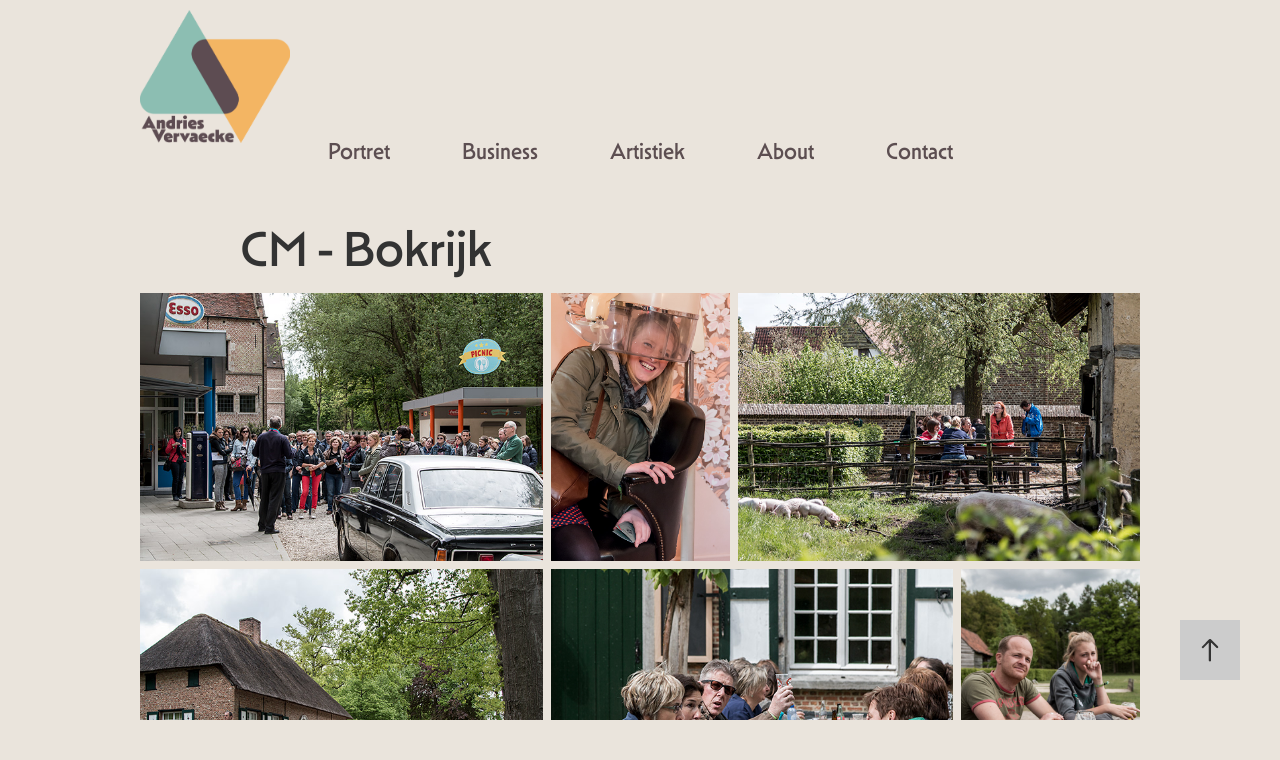

--- FILE ---
content_type: text/html; charset=utf-8
request_url: https://andriesvervaecke.be/cm-bokrijk
body_size: 6004
content:
<!DOCTYPE HTML>
<html lang="en-US">
<head>
  <meta charset="UTF-8" />
  <meta name="viewport" content="width=device-width, initial-scale=1" />
      <meta name="keywords"  content="portretfotografie,bedrijfsfotografie,artistieke fotografie,fashion fotografie" />
      <meta name="description"  content="Jouw fotograaf voor de betere portretfotografie - privé en zakelijk - studio en locatie" />
      <meta name="twitter:card"  content="summary_large_image" />
      <meta name="twitter:site"  content="@AdobePortfolio" />
      <meta  property="og:title" content="Andries Vervaecke fotografie - Rijkevorsel, Antwerpen - CM - Bokrijk" />
      <meta  property="og:description" content="Jouw fotograaf voor de betere portretfotografie - privé en zakelijk - studio en locatie" />
      <meta  property="og:image" content="https://cdn.myportfolio.com/fffce3ae7b9a30d22a3499fc0c611b97/965e8f23-efd5-45cf-a32d-546863a82ab5_rwc_0x0x1710x1272x1710.png?h=3a9960ec10474ef6cd3df106850a7add" />
      <meta property="og:title" content="Andries Vervaecke fotografie">
      <meta property="og:url" content="https://andriesvervaecke.be">
      <meta property="og:description" content="Geef je zelfbeeld of business een boost!">
      <meta property="og:site_name" content="https://andriesvervaecke.be">
      <meta property="og:type" content="website">
      <meta property="og:image" content="https://pro2-bar.myportfolio.com/v1/assets/fffce3ae7b9a30d22a3499fc0c611b97/965e8f23-efd5-45cf-a32d-546863a82ab5_rwc_0x0x1710x1272x1710.png?h=3a9960ec10474ef6cd3df106850a7add">
      <meta property="og:image:type" content="image/jpeg">
      <meta property="og:locale" content="nl_BE">
        <link rel="icon" href="https://cdn.myportfolio.com/fffce3ae7b9a30d22a3499fc0c611b97/469b2db5-0254-4516-b2a4-37800233c440_carw_1x1x32.png?h=eb29a07f835410c3a1652d9f3c776497" />
        <link rel="apple-touch-icon" href="https://cdn.myportfolio.com/fffce3ae7b9a30d22a3499fc0c611b97/edfa9492-1562-42dc-a840-de980b22deb1_carw_1x1x180.jpg?h=1a5df6425eb21224bbf0a901528ff9df" />
      <link rel="stylesheet" href="/dist/css/main.css" type="text/css" />
      <link rel="stylesheet" href="https://cdn.myportfolio.com/fffce3ae7b9a30d22a3499fc0c611b97/4c748b8feeed3f3b9531a0b9877def831757757006.css?h=e140e4c1af669dfb47a538600d5bfbfd" type="text/css" />
    <link rel="canonical" href="https://andriesvervaecke.be/cm-bokrijk" />
      <title>Andries Vervaecke fotografie - Rijkevorsel, Antwerpen - CM - Bokrijk</title>
    <script type="text/javascript" src="//use.typekit.net/ik/[base64].js?cb=35f77bfb8b50944859ea3d3804e7194e7a3173fb" async onload="
    try {
      window.Typekit.load();
    } catch (e) {
      console.warn('Typekit not loaded.');
    }
    "></script>
</head>
  <body class="transition-enabled">  <div class='page-background-video page-background-video-with-panel'>
  </div>
  <div class="js-responsive-nav">
    <div class="responsive-nav">
      <div class="close-responsive-click-area js-close-responsive-nav">
        <div class="close-responsive-button"></div>
      </div>
          <nav data-hover-hint="nav">
            <div class="pages">
    <div class="gallery-title"><a href="/portret-portfolio" >Portret</a></div>
    <div class="gallery-title"><a href="/business-portfolio" >Business</a></div>
    <div class="gallery-title"><a href="/artistiek-portfolio" >Artistiek</a></div>
      <div class="page-title">
        <a href="/about" >About</a>
      </div>
      <div class="page-title">
        <a href="/contact" >Contact</a>
      </div>
            </div>
          </nav>
    </div>
  </div>
  <div class="site-wrap cfix js-site-wrap">
      <header class="site-header" data-context="theme.topcontainer" data-hover-hint="header">
          <div class="logo-wrap" data-hover-hint="logo">
                <div class="logo e2e-site-logo-text logo-image  ">
    <a href="/temp-home" class="image-normal image-link">
      <img src="https://cdn.myportfolio.com/fffce3ae7b9a30d22a3499fc0c611b97/ecc9558e-04b4-4bbb-8654-fc7ce8f77803_rwc_0x0x1498x1328x4096.png?h=a1990f9cf7c90cec7dbbb9a2b52933f0" alt="Andries Vervaecke fotografie">
    </a>
</div>
          </div>
  <div class="hamburger-click-area js-hamburger">
    <div class="hamburger">
      <i></i>
      <i></i>
      <i></i>
    </div>
  </div>
            <nav data-hover-hint="nav">
              <div class="pages">
    <div class="gallery-title"><a href="/portret-portfolio" >Portret</a></div>
    <div class="gallery-title"><a href="/business-portfolio" >Business</a></div>
    <div class="gallery-title"><a href="/artistiek-portfolio" >Artistiek</a></div>
      <div class="page-title">
        <a href="/about" >About</a>
      </div>
      <div class="page-title">
        <a href="/contact" >Contact</a>
      </div>
              </div>
            </nav>
      </header>
    <div class="site-container">
      <div class="site-content e2e-site-content">
        <main>
  <div class="page-container" data-context="page.page.container" data-hover-hint="pageContainer">
    <section class="page standard-modules">
        <header class="page-header content" data-context="pages" data-identity="id:p5a53eda18032ec004852f235b4a31a1351a36d1cedd52077e6c5c">
            <h1 class="title preserve-whitespace">CM - Bokrijk</h1>
        </header>
      <div class="page-content js-page-content" data-context="pages" data-identity="id:p5a53eda18032ec004852f235b4a31a1351a36d1cedd52077e6c5c">
        <div id="project-canvas" class="js-project-modules modules content">
          <div id="project-modules">
              
              
              
              
              
              
              
              <div class="project-module module media_collection project-module-media_collection" data-id="m5a53f10e0e13beb16f92271323b0e9c9298f0534e0d6e0942dc73"  style="padding-top: px;
padding-bottom: px;
">
  <div class="grid--main js-grid-main" data-grid-max-images="
  ">
    <div class="grid__item-container js-grid-item-container" data-flex-grow="389.8532731377" style="width:389.8532731377px; flex-grow:389.8532731377;" data-width="1920" data-height="1280">
      <script type="text/html" class="js-lightbox-slide-content">
        <div class="grid__image-wrapper">
          <img src="https://cdn.myportfolio.com/fffce3ae7b9a30d22a3499fc0c611b97/b02ca3e5-1a3c-463e-b200-8d64096f15ac_rw_1920.jpg?h=c576a04857cf4f9a320fb873733ed1e9" srcset="https://cdn.myportfolio.com/fffce3ae7b9a30d22a3499fc0c611b97/b02ca3e5-1a3c-463e-b200-8d64096f15ac_rw_600.jpg?h=840b9151564bf1f0b37e6f8c7871dfb7 600w,https://cdn.myportfolio.com/fffce3ae7b9a30d22a3499fc0c611b97/b02ca3e5-1a3c-463e-b200-8d64096f15ac_rw_1200.jpg?h=0dab0649193da504852b272533faf225 1200w,https://cdn.myportfolio.com/fffce3ae7b9a30d22a3499fc0c611b97/b02ca3e5-1a3c-463e-b200-8d64096f15ac_rw_1920.jpg?h=c576a04857cf4f9a320fb873733ed1e9 1920w,"  sizes="(max-width: 1920px) 100vw, 1920px">
        <div>
      </script>
      <img
        class="grid__item-image js-grid__item-image grid__item-image-lazy js-lazy"
        src="[data-uri]"
        
        data-src="https://cdn.myportfolio.com/fffce3ae7b9a30d22a3499fc0c611b97/b02ca3e5-1a3c-463e-b200-8d64096f15ac_rw_1920.jpg?h=c576a04857cf4f9a320fb873733ed1e9"
        data-srcset="https://cdn.myportfolio.com/fffce3ae7b9a30d22a3499fc0c611b97/b02ca3e5-1a3c-463e-b200-8d64096f15ac_rw_600.jpg?h=840b9151564bf1f0b37e6f8c7871dfb7 600w,https://cdn.myportfolio.com/fffce3ae7b9a30d22a3499fc0c611b97/b02ca3e5-1a3c-463e-b200-8d64096f15ac_rw_1200.jpg?h=0dab0649193da504852b272533faf225 1200w,https://cdn.myportfolio.com/fffce3ae7b9a30d22a3499fc0c611b97/b02ca3e5-1a3c-463e-b200-8d64096f15ac_rw_1920.jpg?h=c576a04857cf4f9a320fb873733ed1e9 1920w,"
      >
      <span class="grid__item-filler" style="padding-bottom:66.691757621377%;"></span>
    </div>
    <div class="grid__item-container js-grid-item-container" data-flex-grow="173.39856981558" style="width:173.39856981558px; flex-grow:173.39856981558;" data-width="1772" data-height="2657">
      <script type="text/html" class="js-lightbox-slide-content">
        <div class="grid__image-wrapper">
          <img src="https://cdn.myportfolio.com/fffce3ae7b9a30d22a3499fc0c611b97/fa39cbf5-e061-4558-ac0c-ffc4a1e24dfc_rw_1920.jpg?h=8ac2a961278e64945234d80b3a8b490c" srcset="https://cdn.myportfolio.com/fffce3ae7b9a30d22a3499fc0c611b97/fa39cbf5-e061-4558-ac0c-ffc4a1e24dfc_rw_600.jpg?h=dd773a66773419becffd113759a274f4 600w,https://cdn.myportfolio.com/fffce3ae7b9a30d22a3499fc0c611b97/fa39cbf5-e061-4558-ac0c-ffc4a1e24dfc_rw_1200.jpg?h=15c9f5fdfcdf808f34f140486c63f13d 1200w,https://cdn.myportfolio.com/fffce3ae7b9a30d22a3499fc0c611b97/fa39cbf5-e061-4558-ac0c-ffc4a1e24dfc_rw_1920.jpg?h=8ac2a961278e64945234d80b3a8b490c 1772w,"  sizes="(max-width: 1772px) 100vw, 1772px">
        <div>
      </script>
      <img
        class="grid__item-image js-grid__item-image grid__item-image-lazy js-lazy"
        src="[data-uri]"
        
        data-src="https://cdn.myportfolio.com/fffce3ae7b9a30d22a3499fc0c611b97/fa39cbf5-e061-4558-ac0c-ffc4a1e24dfc_rw_1920.jpg?h=8ac2a961278e64945234d80b3a8b490c"
        data-srcset="https://cdn.myportfolio.com/fffce3ae7b9a30d22a3499fc0c611b97/fa39cbf5-e061-4558-ac0c-ffc4a1e24dfc_rw_600.jpg?h=dd773a66773419becffd113759a274f4 600w,https://cdn.myportfolio.com/fffce3ae7b9a30d22a3499fc0c611b97/fa39cbf5-e061-4558-ac0c-ffc4a1e24dfc_rw_1200.jpg?h=15c9f5fdfcdf808f34f140486c63f13d 1200w,https://cdn.myportfolio.com/fffce3ae7b9a30d22a3499fc0c611b97/fa39cbf5-e061-4558-ac0c-ffc4a1e24dfc_rw_1920.jpg?h=8ac2a961278e64945234d80b3a8b490c 1772w,"
      >
      <span class="grid__item-filler" style="padding-bottom:149.94356659142%;"></span>
    </div>
    <div class="grid__item-container js-grid-item-container" data-flex-grow="389.8532731377" style="width:389.8532731377px; flex-grow:389.8532731377;" data-width="1920" data-height="1280">
      <script type="text/html" class="js-lightbox-slide-content">
        <div class="grid__image-wrapper">
          <img src="https://cdn.myportfolio.com/fffce3ae7b9a30d22a3499fc0c611b97/da373042-1ac6-483b-aa15-cdd705ae0948_rw_1920.jpg?h=13c1b5d715d38e3e18fa5a6e7018e675" srcset="https://cdn.myportfolio.com/fffce3ae7b9a30d22a3499fc0c611b97/da373042-1ac6-483b-aa15-cdd705ae0948_rw_600.jpg?h=be9e9e293602d71157b462fe1b0aa95c 600w,https://cdn.myportfolio.com/fffce3ae7b9a30d22a3499fc0c611b97/da373042-1ac6-483b-aa15-cdd705ae0948_rw_1200.jpg?h=42d4e177e57a3d16c3faf5ebc65c9260 1200w,https://cdn.myportfolio.com/fffce3ae7b9a30d22a3499fc0c611b97/da373042-1ac6-483b-aa15-cdd705ae0948_rw_1920.jpg?h=13c1b5d715d38e3e18fa5a6e7018e675 1920w,"  sizes="(max-width: 1920px) 100vw, 1920px">
        <div>
      </script>
      <img
        class="grid__item-image js-grid__item-image grid__item-image-lazy js-lazy"
        src="[data-uri]"
        
        data-src="https://cdn.myportfolio.com/fffce3ae7b9a30d22a3499fc0c611b97/da373042-1ac6-483b-aa15-cdd705ae0948_rw_1920.jpg?h=13c1b5d715d38e3e18fa5a6e7018e675"
        data-srcset="https://cdn.myportfolio.com/fffce3ae7b9a30d22a3499fc0c611b97/da373042-1ac6-483b-aa15-cdd705ae0948_rw_600.jpg?h=be9e9e293602d71157b462fe1b0aa95c 600w,https://cdn.myportfolio.com/fffce3ae7b9a30d22a3499fc0c611b97/da373042-1ac6-483b-aa15-cdd705ae0948_rw_1200.jpg?h=42d4e177e57a3d16c3faf5ebc65c9260 1200w,https://cdn.myportfolio.com/fffce3ae7b9a30d22a3499fc0c611b97/da373042-1ac6-483b-aa15-cdd705ae0948_rw_1920.jpg?h=13c1b5d715d38e3e18fa5a6e7018e675 1920w,"
      >
      <span class="grid__item-filler" style="padding-bottom:66.691757621377%;"></span>
    </div>
    <div class="grid__item-container js-grid-item-container" data-flex-grow="389.8532731377" style="width:389.8532731377px; flex-grow:389.8532731377;" data-width="1920" data-height="1280">
      <script type="text/html" class="js-lightbox-slide-content">
        <div class="grid__image-wrapper">
          <img src="https://cdn.myportfolio.com/fffce3ae7b9a30d22a3499fc0c611b97/d8d18a5f-bd20-4baf-ae9e-4963fbaeb4c6_rw_1920.jpg?h=9e4c7c3421aa7a1bd45b73ca22d39ea8" srcset="https://cdn.myportfolio.com/fffce3ae7b9a30d22a3499fc0c611b97/d8d18a5f-bd20-4baf-ae9e-4963fbaeb4c6_rw_600.jpg?h=fb04caa7f36cc074f17607a91cf8e0de 600w,https://cdn.myportfolio.com/fffce3ae7b9a30d22a3499fc0c611b97/d8d18a5f-bd20-4baf-ae9e-4963fbaeb4c6_rw_1200.jpg?h=660219a562a5a2eec714c6896d014383 1200w,https://cdn.myportfolio.com/fffce3ae7b9a30d22a3499fc0c611b97/d8d18a5f-bd20-4baf-ae9e-4963fbaeb4c6_rw_1920.jpg?h=9e4c7c3421aa7a1bd45b73ca22d39ea8 1920w,"  sizes="(max-width: 1920px) 100vw, 1920px">
        <div>
      </script>
      <img
        class="grid__item-image js-grid__item-image grid__item-image-lazy js-lazy"
        src="[data-uri]"
        
        data-src="https://cdn.myportfolio.com/fffce3ae7b9a30d22a3499fc0c611b97/d8d18a5f-bd20-4baf-ae9e-4963fbaeb4c6_rw_1920.jpg?h=9e4c7c3421aa7a1bd45b73ca22d39ea8"
        data-srcset="https://cdn.myportfolio.com/fffce3ae7b9a30d22a3499fc0c611b97/d8d18a5f-bd20-4baf-ae9e-4963fbaeb4c6_rw_600.jpg?h=fb04caa7f36cc074f17607a91cf8e0de 600w,https://cdn.myportfolio.com/fffce3ae7b9a30d22a3499fc0c611b97/d8d18a5f-bd20-4baf-ae9e-4963fbaeb4c6_rw_1200.jpg?h=660219a562a5a2eec714c6896d014383 1200w,https://cdn.myportfolio.com/fffce3ae7b9a30d22a3499fc0c611b97/d8d18a5f-bd20-4baf-ae9e-4963fbaeb4c6_rw_1920.jpg?h=9e4c7c3421aa7a1bd45b73ca22d39ea8 1920w,"
      >
      <span class="grid__item-filler" style="padding-bottom:66.691757621377%;"></span>
    </div>
    <div class="grid__item-container js-grid-item-container" data-flex-grow="389.8532731377" style="width:389.8532731377px; flex-grow:389.8532731377;" data-width="1920" data-height="1280">
      <script type="text/html" class="js-lightbox-slide-content">
        <div class="grid__image-wrapper">
          <img src="https://cdn.myportfolio.com/fffce3ae7b9a30d22a3499fc0c611b97/3abb75c3-1007-487c-9353-60edfd274e98_rw_1920.jpg?h=24c335b372aa3b8251f339fc4bb13d36" srcset="https://cdn.myportfolio.com/fffce3ae7b9a30d22a3499fc0c611b97/3abb75c3-1007-487c-9353-60edfd274e98_rw_600.jpg?h=671db36784c6fb5ebeccdcb739aaace5 600w,https://cdn.myportfolio.com/fffce3ae7b9a30d22a3499fc0c611b97/3abb75c3-1007-487c-9353-60edfd274e98_rw_1200.jpg?h=667386888de313d3d7aac2054437328d 1200w,https://cdn.myportfolio.com/fffce3ae7b9a30d22a3499fc0c611b97/3abb75c3-1007-487c-9353-60edfd274e98_rw_1920.jpg?h=24c335b372aa3b8251f339fc4bb13d36 1920w,"  sizes="(max-width: 1920px) 100vw, 1920px">
        <div>
      </script>
      <img
        class="grid__item-image js-grid__item-image grid__item-image-lazy js-lazy"
        src="[data-uri]"
        
        data-src="https://cdn.myportfolio.com/fffce3ae7b9a30d22a3499fc0c611b97/3abb75c3-1007-487c-9353-60edfd274e98_rw_1920.jpg?h=24c335b372aa3b8251f339fc4bb13d36"
        data-srcset="https://cdn.myportfolio.com/fffce3ae7b9a30d22a3499fc0c611b97/3abb75c3-1007-487c-9353-60edfd274e98_rw_600.jpg?h=671db36784c6fb5ebeccdcb739aaace5 600w,https://cdn.myportfolio.com/fffce3ae7b9a30d22a3499fc0c611b97/3abb75c3-1007-487c-9353-60edfd274e98_rw_1200.jpg?h=667386888de313d3d7aac2054437328d 1200w,https://cdn.myportfolio.com/fffce3ae7b9a30d22a3499fc0c611b97/3abb75c3-1007-487c-9353-60edfd274e98_rw_1920.jpg?h=24c335b372aa3b8251f339fc4bb13d36 1920w,"
      >
      <span class="grid__item-filler" style="padding-bottom:66.691757621377%;"></span>
    </div>
    <div class="grid__item-container js-grid-item-container" data-flex-grow="173.39856981558" style="width:173.39856981558px; flex-grow:173.39856981558;" data-width="1772" data-height="2657">
      <script type="text/html" class="js-lightbox-slide-content">
        <div class="grid__image-wrapper">
          <img src="https://cdn.myportfolio.com/fffce3ae7b9a30d22a3499fc0c611b97/a82a0f7f-344e-4ad7-9d90-e84c8c4a5d81_rw_1920.jpg?h=8c77935ca54993848812725dbff77696" srcset="https://cdn.myportfolio.com/fffce3ae7b9a30d22a3499fc0c611b97/a82a0f7f-344e-4ad7-9d90-e84c8c4a5d81_rw_600.jpg?h=3b80178cb901a324d73ffda626af5d69 600w,https://cdn.myportfolio.com/fffce3ae7b9a30d22a3499fc0c611b97/a82a0f7f-344e-4ad7-9d90-e84c8c4a5d81_rw_1200.jpg?h=1e3a2f5b9396ee6d782df2afc26e6229 1200w,https://cdn.myportfolio.com/fffce3ae7b9a30d22a3499fc0c611b97/a82a0f7f-344e-4ad7-9d90-e84c8c4a5d81_rw_1920.jpg?h=8c77935ca54993848812725dbff77696 1772w,"  sizes="(max-width: 1772px) 100vw, 1772px">
        <div>
      </script>
      <img
        class="grid__item-image js-grid__item-image grid__item-image-lazy js-lazy"
        src="[data-uri]"
        
        data-src="https://cdn.myportfolio.com/fffce3ae7b9a30d22a3499fc0c611b97/a82a0f7f-344e-4ad7-9d90-e84c8c4a5d81_rw_1920.jpg?h=8c77935ca54993848812725dbff77696"
        data-srcset="https://cdn.myportfolio.com/fffce3ae7b9a30d22a3499fc0c611b97/a82a0f7f-344e-4ad7-9d90-e84c8c4a5d81_rw_600.jpg?h=3b80178cb901a324d73ffda626af5d69 600w,https://cdn.myportfolio.com/fffce3ae7b9a30d22a3499fc0c611b97/a82a0f7f-344e-4ad7-9d90-e84c8c4a5d81_rw_1200.jpg?h=1e3a2f5b9396ee6d782df2afc26e6229 1200w,https://cdn.myportfolio.com/fffce3ae7b9a30d22a3499fc0c611b97/a82a0f7f-344e-4ad7-9d90-e84c8c4a5d81_rw_1920.jpg?h=8c77935ca54993848812725dbff77696 1772w,"
      >
      <span class="grid__item-filler" style="padding-bottom:149.94356659142%;"></span>
    </div>
    <div class="grid__item-container js-grid-item-container" data-flex-grow="389.8532731377" style="width:389.8532731377px; flex-grow:389.8532731377;" data-width="1920" data-height="1280">
      <script type="text/html" class="js-lightbox-slide-content">
        <div class="grid__image-wrapper">
          <img src="https://cdn.myportfolio.com/fffce3ae7b9a30d22a3499fc0c611b97/7dc95a34-82b7-4d02-9ca4-a415e4984c43_rw_1920.jpg?h=56d4d185b2aa50eda897752963ed63b3" srcset="https://cdn.myportfolio.com/fffce3ae7b9a30d22a3499fc0c611b97/7dc95a34-82b7-4d02-9ca4-a415e4984c43_rw_600.jpg?h=c4f8a2a3053b3e48b224abcda4011b2b 600w,https://cdn.myportfolio.com/fffce3ae7b9a30d22a3499fc0c611b97/7dc95a34-82b7-4d02-9ca4-a415e4984c43_rw_1200.jpg?h=f2647df4c0fac9b1567c6eeff5e83cd9 1200w,https://cdn.myportfolio.com/fffce3ae7b9a30d22a3499fc0c611b97/7dc95a34-82b7-4d02-9ca4-a415e4984c43_rw_1920.jpg?h=56d4d185b2aa50eda897752963ed63b3 1920w,"  sizes="(max-width: 1920px) 100vw, 1920px">
        <div>
      </script>
      <img
        class="grid__item-image js-grid__item-image grid__item-image-lazy js-lazy"
        src="[data-uri]"
        
        data-src="https://cdn.myportfolio.com/fffce3ae7b9a30d22a3499fc0c611b97/7dc95a34-82b7-4d02-9ca4-a415e4984c43_rw_1920.jpg?h=56d4d185b2aa50eda897752963ed63b3"
        data-srcset="https://cdn.myportfolio.com/fffce3ae7b9a30d22a3499fc0c611b97/7dc95a34-82b7-4d02-9ca4-a415e4984c43_rw_600.jpg?h=c4f8a2a3053b3e48b224abcda4011b2b 600w,https://cdn.myportfolio.com/fffce3ae7b9a30d22a3499fc0c611b97/7dc95a34-82b7-4d02-9ca4-a415e4984c43_rw_1200.jpg?h=f2647df4c0fac9b1567c6eeff5e83cd9 1200w,https://cdn.myportfolio.com/fffce3ae7b9a30d22a3499fc0c611b97/7dc95a34-82b7-4d02-9ca4-a415e4984c43_rw_1920.jpg?h=56d4d185b2aa50eda897752963ed63b3 1920w,"
      >
      <span class="grid__item-filler" style="padding-bottom:66.691757621377%;"></span>
    </div>
    <div class="grid__item-container js-grid-item-container" data-flex-grow="389.8532731377" style="width:389.8532731377px; flex-grow:389.8532731377;" data-width="1920" data-height="1280">
      <script type="text/html" class="js-lightbox-slide-content">
        <div class="grid__image-wrapper">
          <img src="https://cdn.myportfolio.com/fffce3ae7b9a30d22a3499fc0c611b97/1c7a5c33-e118-45a0-9441-603241317b59_rw_1920.jpg?h=097ba8f3bc8fa2b0226d4af604f3a730" srcset="https://cdn.myportfolio.com/fffce3ae7b9a30d22a3499fc0c611b97/1c7a5c33-e118-45a0-9441-603241317b59_rw_600.jpg?h=da5a3f7ab9356d2605f28cc6b18736d8 600w,https://cdn.myportfolio.com/fffce3ae7b9a30d22a3499fc0c611b97/1c7a5c33-e118-45a0-9441-603241317b59_rw_1200.jpg?h=f28b607750dd197f26ebd3acf3c6e6a8 1200w,https://cdn.myportfolio.com/fffce3ae7b9a30d22a3499fc0c611b97/1c7a5c33-e118-45a0-9441-603241317b59_rw_1920.jpg?h=097ba8f3bc8fa2b0226d4af604f3a730 1920w,"  sizes="(max-width: 1920px) 100vw, 1920px">
        <div>
      </script>
      <img
        class="grid__item-image js-grid__item-image grid__item-image-lazy js-lazy"
        src="[data-uri]"
        
        data-src="https://cdn.myportfolio.com/fffce3ae7b9a30d22a3499fc0c611b97/1c7a5c33-e118-45a0-9441-603241317b59_rw_1920.jpg?h=097ba8f3bc8fa2b0226d4af604f3a730"
        data-srcset="https://cdn.myportfolio.com/fffce3ae7b9a30d22a3499fc0c611b97/1c7a5c33-e118-45a0-9441-603241317b59_rw_600.jpg?h=da5a3f7ab9356d2605f28cc6b18736d8 600w,https://cdn.myportfolio.com/fffce3ae7b9a30d22a3499fc0c611b97/1c7a5c33-e118-45a0-9441-603241317b59_rw_1200.jpg?h=f28b607750dd197f26ebd3acf3c6e6a8 1200w,https://cdn.myportfolio.com/fffce3ae7b9a30d22a3499fc0c611b97/1c7a5c33-e118-45a0-9441-603241317b59_rw_1920.jpg?h=097ba8f3bc8fa2b0226d4af604f3a730 1920w,"
      >
      <span class="grid__item-filler" style="padding-bottom:66.691757621377%;"></span>
    </div>
    <div class="grid__item-container js-grid-item-container" data-flex-grow="389.8532731377" style="width:389.8532731377px; flex-grow:389.8532731377;" data-width="1920" data-height="1280">
      <script type="text/html" class="js-lightbox-slide-content">
        <div class="grid__image-wrapper">
          <img src="https://cdn.myportfolio.com/fffce3ae7b9a30d22a3499fc0c611b97/7911fa04-c00d-4301-8c41-ee8da38ef88b_rw_1920.jpg?h=e52fce4376f59a0ebbfcd2463217690f" srcset="https://cdn.myportfolio.com/fffce3ae7b9a30d22a3499fc0c611b97/7911fa04-c00d-4301-8c41-ee8da38ef88b_rw_600.jpg?h=34f4a2a9f4bdc9084c51404a3b5adad5 600w,https://cdn.myportfolio.com/fffce3ae7b9a30d22a3499fc0c611b97/7911fa04-c00d-4301-8c41-ee8da38ef88b_rw_1200.jpg?h=f863954522a9f41f706151452a4f63bd 1200w,https://cdn.myportfolio.com/fffce3ae7b9a30d22a3499fc0c611b97/7911fa04-c00d-4301-8c41-ee8da38ef88b_rw_1920.jpg?h=e52fce4376f59a0ebbfcd2463217690f 1920w,"  sizes="(max-width: 1920px) 100vw, 1920px">
        <div>
      </script>
      <img
        class="grid__item-image js-grid__item-image grid__item-image-lazy js-lazy"
        src="[data-uri]"
        
        data-src="https://cdn.myportfolio.com/fffce3ae7b9a30d22a3499fc0c611b97/7911fa04-c00d-4301-8c41-ee8da38ef88b_rw_1920.jpg?h=e52fce4376f59a0ebbfcd2463217690f"
        data-srcset="https://cdn.myportfolio.com/fffce3ae7b9a30d22a3499fc0c611b97/7911fa04-c00d-4301-8c41-ee8da38ef88b_rw_600.jpg?h=34f4a2a9f4bdc9084c51404a3b5adad5 600w,https://cdn.myportfolio.com/fffce3ae7b9a30d22a3499fc0c611b97/7911fa04-c00d-4301-8c41-ee8da38ef88b_rw_1200.jpg?h=f863954522a9f41f706151452a4f63bd 1200w,https://cdn.myportfolio.com/fffce3ae7b9a30d22a3499fc0c611b97/7911fa04-c00d-4301-8c41-ee8da38ef88b_rw_1920.jpg?h=e52fce4376f59a0ebbfcd2463217690f 1920w,"
      >
      <span class="grid__item-filler" style="padding-bottom:66.691757621377%;"></span>
    </div>
    <div class="grid__item-container js-grid-item-container" data-flex-grow="389.8532731377" style="width:389.8532731377px; flex-grow:389.8532731377;" data-width="1920" data-height="1280">
      <script type="text/html" class="js-lightbox-slide-content">
        <div class="grid__image-wrapper">
          <img src="https://cdn.myportfolio.com/fffce3ae7b9a30d22a3499fc0c611b97/7a555345-6d8b-4d88-87a8-7b321dce7323_rw_1920.jpg?h=c40e6df08813d82f4581da18cbdbe74d" srcset="https://cdn.myportfolio.com/fffce3ae7b9a30d22a3499fc0c611b97/7a555345-6d8b-4d88-87a8-7b321dce7323_rw_600.jpg?h=dcf7bba32b3b55ace0cad91be2afb1e9 600w,https://cdn.myportfolio.com/fffce3ae7b9a30d22a3499fc0c611b97/7a555345-6d8b-4d88-87a8-7b321dce7323_rw_1200.jpg?h=5428229375c18631032b7fb984cd1af9 1200w,https://cdn.myportfolio.com/fffce3ae7b9a30d22a3499fc0c611b97/7a555345-6d8b-4d88-87a8-7b321dce7323_rw_1920.jpg?h=c40e6df08813d82f4581da18cbdbe74d 1920w,"  sizes="(max-width: 1920px) 100vw, 1920px">
        <div>
      </script>
      <img
        class="grid__item-image js-grid__item-image grid__item-image-lazy js-lazy"
        src="[data-uri]"
        
        data-src="https://cdn.myportfolio.com/fffce3ae7b9a30d22a3499fc0c611b97/7a555345-6d8b-4d88-87a8-7b321dce7323_rw_1920.jpg?h=c40e6df08813d82f4581da18cbdbe74d"
        data-srcset="https://cdn.myportfolio.com/fffce3ae7b9a30d22a3499fc0c611b97/7a555345-6d8b-4d88-87a8-7b321dce7323_rw_600.jpg?h=dcf7bba32b3b55ace0cad91be2afb1e9 600w,https://cdn.myportfolio.com/fffce3ae7b9a30d22a3499fc0c611b97/7a555345-6d8b-4d88-87a8-7b321dce7323_rw_1200.jpg?h=5428229375c18631032b7fb984cd1af9 1200w,https://cdn.myportfolio.com/fffce3ae7b9a30d22a3499fc0c611b97/7a555345-6d8b-4d88-87a8-7b321dce7323_rw_1920.jpg?h=c40e6df08813d82f4581da18cbdbe74d 1920w,"
      >
      <span class="grid__item-filler" style="padding-bottom:66.691757621377%;"></span>
    </div>
    <div class="grid__item-container js-grid-item-container" data-flex-grow="389.8532731377" style="width:389.8532731377px; flex-grow:389.8532731377;" data-width="1920" data-height="1280">
      <script type="text/html" class="js-lightbox-slide-content">
        <div class="grid__image-wrapper">
          <img src="https://cdn.myportfolio.com/fffce3ae7b9a30d22a3499fc0c611b97/3afed091-39ff-4ba2-ac6a-85160eb7e1a8_rw_1920.jpg?h=0bd2b044b4c5c5aab2ea3e9478707d7d" srcset="https://cdn.myportfolio.com/fffce3ae7b9a30d22a3499fc0c611b97/3afed091-39ff-4ba2-ac6a-85160eb7e1a8_rw_600.jpg?h=d181a2e42e762129e4a5248b5c903264 600w,https://cdn.myportfolio.com/fffce3ae7b9a30d22a3499fc0c611b97/3afed091-39ff-4ba2-ac6a-85160eb7e1a8_rw_1200.jpg?h=679b992d94bacad01b7b0453401fcaf0 1200w,https://cdn.myportfolio.com/fffce3ae7b9a30d22a3499fc0c611b97/3afed091-39ff-4ba2-ac6a-85160eb7e1a8_rw_1920.jpg?h=0bd2b044b4c5c5aab2ea3e9478707d7d 1920w,"  sizes="(max-width: 1920px) 100vw, 1920px">
        <div>
      </script>
      <img
        class="grid__item-image js-grid__item-image grid__item-image-lazy js-lazy"
        src="[data-uri]"
        
        data-src="https://cdn.myportfolio.com/fffce3ae7b9a30d22a3499fc0c611b97/3afed091-39ff-4ba2-ac6a-85160eb7e1a8_rw_1920.jpg?h=0bd2b044b4c5c5aab2ea3e9478707d7d"
        data-srcset="https://cdn.myportfolio.com/fffce3ae7b9a30d22a3499fc0c611b97/3afed091-39ff-4ba2-ac6a-85160eb7e1a8_rw_600.jpg?h=d181a2e42e762129e4a5248b5c903264 600w,https://cdn.myportfolio.com/fffce3ae7b9a30d22a3499fc0c611b97/3afed091-39ff-4ba2-ac6a-85160eb7e1a8_rw_1200.jpg?h=679b992d94bacad01b7b0453401fcaf0 1200w,https://cdn.myportfolio.com/fffce3ae7b9a30d22a3499fc0c611b97/3afed091-39ff-4ba2-ac6a-85160eb7e1a8_rw_1920.jpg?h=0bd2b044b4c5c5aab2ea3e9478707d7d 1920w,"
      >
      <span class="grid__item-filler" style="padding-bottom:66.691757621377%;"></span>
    </div>
    <div class="grid__item-container js-grid-item-container" data-flex-grow="173.39856981558" style="width:173.39856981558px; flex-grow:173.39856981558;" data-width="1772" data-height="2657">
      <script type="text/html" class="js-lightbox-slide-content">
        <div class="grid__image-wrapper">
          <img src="https://cdn.myportfolio.com/fffce3ae7b9a30d22a3499fc0c611b97/c6a9e321-3635-4464-bf7b-f3c0212060ce_rw_1920.jpg?h=f4eee1982547c4143ab3d20197446e2e" srcset="https://cdn.myportfolio.com/fffce3ae7b9a30d22a3499fc0c611b97/c6a9e321-3635-4464-bf7b-f3c0212060ce_rw_600.jpg?h=a49f35fdd27eb6f181d9dc8d55c7f0fa 600w,https://cdn.myportfolio.com/fffce3ae7b9a30d22a3499fc0c611b97/c6a9e321-3635-4464-bf7b-f3c0212060ce_rw_1200.jpg?h=1950019c7ada17fe161c9f9fd8e1de52 1200w,https://cdn.myportfolio.com/fffce3ae7b9a30d22a3499fc0c611b97/c6a9e321-3635-4464-bf7b-f3c0212060ce_rw_1920.jpg?h=f4eee1982547c4143ab3d20197446e2e 1772w,"  sizes="(max-width: 1772px) 100vw, 1772px">
        <div>
      </script>
      <img
        class="grid__item-image js-grid__item-image grid__item-image-lazy js-lazy"
        src="[data-uri]"
        
        data-src="https://cdn.myportfolio.com/fffce3ae7b9a30d22a3499fc0c611b97/c6a9e321-3635-4464-bf7b-f3c0212060ce_rw_1920.jpg?h=f4eee1982547c4143ab3d20197446e2e"
        data-srcset="https://cdn.myportfolio.com/fffce3ae7b9a30d22a3499fc0c611b97/c6a9e321-3635-4464-bf7b-f3c0212060ce_rw_600.jpg?h=a49f35fdd27eb6f181d9dc8d55c7f0fa 600w,https://cdn.myportfolio.com/fffce3ae7b9a30d22a3499fc0c611b97/c6a9e321-3635-4464-bf7b-f3c0212060ce_rw_1200.jpg?h=1950019c7ada17fe161c9f9fd8e1de52 1200w,https://cdn.myportfolio.com/fffce3ae7b9a30d22a3499fc0c611b97/c6a9e321-3635-4464-bf7b-f3c0212060ce_rw_1920.jpg?h=f4eee1982547c4143ab3d20197446e2e 1772w,"
      >
      <span class="grid__item-filler" style="padding-bottom:149.94356659142%;"></span>
    </div>
    <div class="grid__item-container js-grid-item-container" data-flex-grow="389.8532731377" style="width:389.8532731377px; flex-grow:389.8532731377;" data-width="1920" data-height="1280">
      <script type="text/html" class="js-lightbox-slide-content">
        <div class="grid__image-wrapper">
          <img src="https://cdn.myportfolio.com/fffce3ae7b9a30d22a3499fc0c611b97/c73346ee-22b2-402d-9ee2-bd6b5bc6411d_rw_1920.jpg?h=03d54f591d6d5e0786ca9bb63117113f" srcset="https://cdn.myportfolio.com/fffce3ae7b9a30d22a3499fc0c611b97/c73346ee-22b2-402d-9ee2-bd6b5bc6411d_rw_600.jpg?h=96ca6f83bcf218ec493cf1518bcf5c17 600w,https://cdn.myportfolio.com/fffce3ae7b9a30d22a3499fc0c611b97/c73346ee-22b2-402d-9ee2-bd6b5bc6411d_rw_1200.jpg?h=62ee1d4fbcd6fd95d5cba030e8d34f43 1200w,https://cdn.myportfolio.com/fffce3ae7b9a30d22a3499fc0c611b97/c73346ee-22b2-402d-9ee2-bd6b5bc6411d_rw_1920.jpg?h=03d54f591d6d5e0786ca9bb63117113f 1920w,"  sizes="(max-width: 1920px) 100vw, 1920px">
        <div>
      </script>
      <img
        class="grid__item-image js-grid__item-image grid__item-image-lazy js-lazy"
        src="[data-uri]"
        
        data-src="https://cdn.myportfolio.com/fffce3ae7b9a30d22a3499fc0c611b97/c73346ee-22b2-402d-9ee2-bd6b5bc6411d_rw_1920.jpg?h=03d54f591d6d5e0786ca9bb63117113f"
        data-srcset="https://cdn.myportfolio.com/fffce3ae7b9a30d22a3499fc0c611b97/c73346ee-22b2-402d-9ee2-bd6b5bc6411d_rw_600.jpg?h=96ca6f83bcf218ec493cf1518bcf5c17 600w,https://cdn.myportfolio.com/fffce3ae7b9a30d22a3499fc0c611b97/c73346ee-22b2-402d-9ee2-bd6b5bc6411d_rw_1200.jpg?h=62ee1d4fbcd6fd95d5cba030e8d34f43 1200w,https://cdn.myportfolio.com/fffce3ae7b9a30d22a3499fc0c611b97/c73346ee-22b2-402d-9ee2-bd6b5bc6411d_rw_1920.jpg?h=03d54f591d6d5e0786ca9bb63117113f 1920w,"
      >
      <span class="grid__item-filler" style="padding-bottom:66.691757621377%;"></span>
    </div>
    <div class="grid__item-container js-grid-item-container" data-flex-grow="389.8532731377" style="width:389.8532731377px; flex-grow:389.8532731377;" data-width="1920" data-height="1280">
      <script type="text/html" class="js-lightbox-slide-content">
        <div class="grid__image-wrapper">
          <img src="https://cdn.myportfolio.com/fffce3ae7b9a30d22a3499fc0c611b97/2088aa19-fc1c-4899-b4be-f6e74cc5f7d1_rw_1920.jpg?h=8a0b90efbcdbff5ca7c662df4d1b5809" srcset="https://cdn.myportfolio.com/fffce3ae7b9a30d22a3499fc0c611b97/2088aa19-fc1c-4899-b4be-f6e74cc5f7d1_rw_600.jpg?h=a491ee9bdc728ee53c6fee2f77e17fca 600w,https://cdn.myportfolio.com/fffce3ae7b9a30d22a3499fc0c611b97/2088aa19-fc1c-4899-b4be-f6e74cc5f7d1_rw_1200.jpg?h=530d00c7a6c55d138459c3475b6d2d90 1200w,https://cdn.myportfolio.com/fffce3ae7b9a30d22a3499fc0c611b97/2088aa19-fc1c-4899-b4be-f6e74cc5f7d1_rw_1920.jpg?h=8a0b90efbcdbff5ca7c662df4d1b5809 1920w,"  sizes="(max-width: 1920px) 100vw, 1920px">
        <div>
      </script>
      <img
        class="grid__item-image js-grid__item-image grid__item-image-lazy js-lazy"
        src="[data-uri]"
        
        data-src="https://cdn.myportfolio.com/fffce3ae7b9a30d22a3499fc0c611b97/2088aa19-fc1c-4899-b4be-f6e74cc5f7d1_rw_1920.jpg?h=8a0b90efbcdbff5ca7c662df4d1b5809"
        data-srcset="https://cdn.myportfolio.com/fffce3ae7b9a30d22a3499fc0c611b97/2088aa19-fc1c-4899-b4be-f6e74cc5f7d1_rw_600.jpg?h=a491ee9bdc728ee53c6fee2f77e17fca 600w,https://cdn.myportfolio.com/fffce3ae7b9a30d22a3499fc0c611b97/2088aa19-fc1c-4899-b4be-f6e74cc5f7d1_rw_1200.jpg?h=530d00c7a6c55d138459c3475b6d2d90 1200w,https://cdn.myportfolio.com/fffce3ae7b9a30d22a3499fc0c611b97/2088aa19-fc1c-4899-b4be-f6e74cc5f7d1_rw_1920.jpg?h=8a0b90efbcdbff5ca7c662df4d1b5809 1920w,"
      >
      <span class="grid__item-filler" style="padding-bottom:66.691757621377%;"></span>
    </div>
    <div class="js-grid-spacer"></div>
  </div>
</div>

              
              
          </div>
        </div>
      </div>
    </section>
        <section class="back-to-top" data-hover-hint="backToTop">
          <a href="#"><span class="arrow">&uarr;</span><span class="preserve-whitespace">Back to Top</span></a>
        </section>
        <a class="back-to-top-fixed js-back-to-top back-to-top-fixed-with-panel" data-hover-hint="backToTop" data-hover-hint-placement="top-start" href="#">
          <svg version="1.1" id="Layer_1" xmlns="http://www.w3.org/2000/svg" xmlns:xlink="http://www.w3.org/1999/xlink" x="0px" y="0px"
           viewBox="0 0 26 26" style="enable-background:new 0 0 26 26;" xml:space="preserve" class="icon icon-back-to-top">
          <g>
            <path d="M13.8,1.3L21.6,9c0.1,0.1,0.1,0.3,0.2,0.4c0.1,0.1,0.1,0.3,0.1,0.4s0,0.3-0.1,0.4c-0.1,0.1-0.1,0.3-0.3,0.4
              c-0.1,0.1-0.2,0.2-0.4,0.3c-0.2,0.1-0.3,0.1-0.4,0.1c-0.1,0-0.3,0-0.4-0.1c-0.2-0.1-0.3-0.2-0.4-0.3L14.2,5l0,19.1
              c0,0.2-0.1,0.3-0.1,0.5c0,0.1-0.1,0.3-0.3,0.4c-0.1,0.1-0.2,0.2-0.4,0.3c-0.1,0.1-0.3,0.1-0.5,0.1c-0.1,0-0.3,0-0.4-0.1
              c-0.1-0.1-0.3-0.1-0.4-0.3c-0.1-0.1-0.2-0.2-0.3-0.4c-0.1-0.1-0.1-0.3-0.1-0.5l0-19.1l-5.7,5.7C6,10.8,5.8,10.9,5.7,11
              c-0.1,0.1-0.3,0.1-0.4,0.1c-0.2,0-0.3,0-0.4-0.1c-0.1-0.1-0.3-0.2-0.4-0.3c-0.1-0.1-0.1-0.2-0.2-0.4C4.1,10.2,4,10.1,4.1,9.9
              c0-0.1,0-0.3,0.1-0.4c0-0.1,0.1-0.3,0.3-0.4l7.7-7.8c0.1,0,0.2-0.1,0.2-0.1c0,0,0.1-0.1,0.2-0.1c0.1,0,0.2,0,0.2-0.1
              c0.1,0,0.1,0,0.2,0c0,0,0.1,0,0.2,0c0.1,0,0.2,0,0.2,0.1c0.1,0,0.1,0.1,0.2,0.1C13.7,1.2,13.8,1.2,13.8,1.3z"/>
          </g>
          </svg>
        </a>
  </div>
              <footer class="site-footer" data-hover-hint="footer">
                  <div class="social pf-footer-social" data-context="theme.footer" data-hover-hint="footerSocialIcons">
                    <ul>
                            <li>
                              <a href="https://www.facebook.com/andriesvervaecke.be" target="_blank">
                                <svg xmlns="http://www.w3.org/2000/svg" xmlns:xlink="http://www.w3.org/1999/xlink" version="1.1" x="0px" y="0px" viewBox="0 0 30 24" xml:space="preserve" class="icon"><path d="M16.21 20h-3.26v-8h-1.63V9.24h1.63V7.59c0-2.25 0.92-3.59 3.53-3.59h2.17v2.76H17.3 c-1.02 0-1.08 0.39-1.08 1.11l0 1.38h2.46L18.38 12h-2.17V20z"/></svg>
                              </a>
                            </li>
                            <li>
                              <a href="https://www.instagram.com/avervaecke/" target="_blank">
                                <svg version="1.1" id="Layer_1" xmlns="http://www.w3.org/2000/svg" xmlns:xlink="http://www.w3.org/1999/xlink" viewBox="0 0 30 24" style="enable-background:new 0 0 30 24;" xml:space="preserve" class="icon">
                                <g>
                                  <path d="M15,5.4c2.1,0,2.4,0,3.2,0c0.8,0,1.2,0.2,1.5,0.3c0.4,0.1,0.6,0.3,0.9,0.6c0.3,0.3,0.5,0.5,0.6,0.9
                                    c0.1,0.3,0.2,0.7,0.3,1.5c0,0.8,0,1.1,0,3.2s0,2.4,0,3.2c0,0.8-0.2,1.2-0.3,1.5c-0.1,0.4-0.3,0.6-0.6,0.9c-0.3,0.3-0.5,0.5-0.9,0.6
                                    c-0.3,0.1-0.7,0.2-1.5,0.3c-0.8,0-1.1,0-3.2,0s-2.4,0-3.2,0c-0.8,0-1.2-0.2-1.5-0.3c-0.4-0.1-0.6-0.3-0.9-0.6
                                    c-0.3-0.3-0.5-0.5-0.6-0.9c-0.1-0.3-0.2-0.7-0.3-1.5c0-0.8,0-1.1,0-3.2s0-2.4,0-3.2c0-0.8,0.2-1.2,0.3-1.5c0.1-0.4,0.3-0.6,0.6-0.9
                                    c0.3-0.3,0.5-0.5,0.9-0.6c0.3-0.1,0.7-0.2,1.5-0.3C12.6,5.4,12.9,5.4,15,5.4 M15,4c-2.2,0-2.4,0-3.3,0c-0.9,0-1.4,0.2-1.9,0.4
                                    c-0.5,0.2-1,0.5-1.4,0.9C7.9,5.8,7.6,6.2,7.4,6.8C7.2,7.3,7.1,7.9,7,8.7C7,9.6,7,9.8,7,12s0,2.4,0,3.3c0,0.9,0.2,1.4,0.4,1.9
                                    c0.2,0.5,0.5,1,0.9,1.4c0.4,0.4,0.9,0.7,1.4,0.9c0.5,0.2,1.1,0.3,1.9,0.4c0.9,0,1.1,0,3.3,0s2.4,0,3.3,0c0.9,0,1.4-0.2,1.9-0.4
                                    c0.5-0.2,1-0.5,1.4-0.9c0.4-0.4,0.7-0.9,0.9-1.4c0.2-0.5,0.3-1.1,0.4-1.9c0-0.9,0-1.1,0-3.3s0-2.4,0-3.3c0-0.9-0.2-1.4-0.4-1.9
                                    c-0.2-0.5-0.5-1-0.9-1.4c-0.4-0.4-0.9-0.7-1.4-0.9c-0.5-0.2-1.1-0.3-1.9-0.4C17.4,4,17.2,4,15,4L15,4L15,4z"/>
                                  <path d="M15,7.9c-2.3,0-4.1,1.8-4.1,4.1s1.8,4.1,4.1,4.1s4.1-1.8,4.1-4.1S17.3,7.9,15,7.9L15,7.9z M15,14.7c-1.5,0-2.7-1.2-2.7-2.7
                                    c0-1.5,1.2-2.7,2.7-2.7s2.7,1.2,2.7,2.7C17.7,13.5,16.5,14.7,15,14.7L15,14.7z"/>
                                  <path d="M20.2,7.7c0,0.5-0.4,1-1,1s-1-0.4-1-1s0.4-1,1-1S20.2,7.2,20.2,7.7L20.2,7.7z"/>
                                </g>
                                </svg>
                              </a>
                            </li>
                    </ul>
                  </div>
                <div class="footer-text">
                  © Andries Vervaecke 2025
                </div>
              </footer>
        </main>
      </div>
    </div>
  </div>
</body>
<script type="text/javascript">
  // fix for Safari's back/forward cache
  window.onpageshow = function(e) {
    if (e.persisted) { window.location.reload(); }
  };
</script>
  <script type="text/javascript">var __config__ = {"page_id":"p5a53eda18032ec004852f235b4a31a1351a36d1cedd52077e6c5c","theme":{"name":"jess"},"pageTransition":true,"linkTransition":true,"disableDownload":true,"localizedValidationMessages":{"required":"This field is required","Email":"This field must be a valid email address"},"lightbox":{"enabled":true,"color":{"opacity":0.94,"hex":"#fff"}},"cookie_banner":{"enabled":false},"googleAnalytics":{"trackingCode":"G-G54M2QD3P0","anonymization":false}};</script>
  <script type="text/javascript" src="/site/translations?cb=35f77bfb8b50944859ea3d3804e7194e7a3173fb"></script>
  <script type="text/javascript" src="/dist/js/main.js?cb=35f77bfb8b50944859ea3d3804e7194e7a3173fb"></script>
</html>
